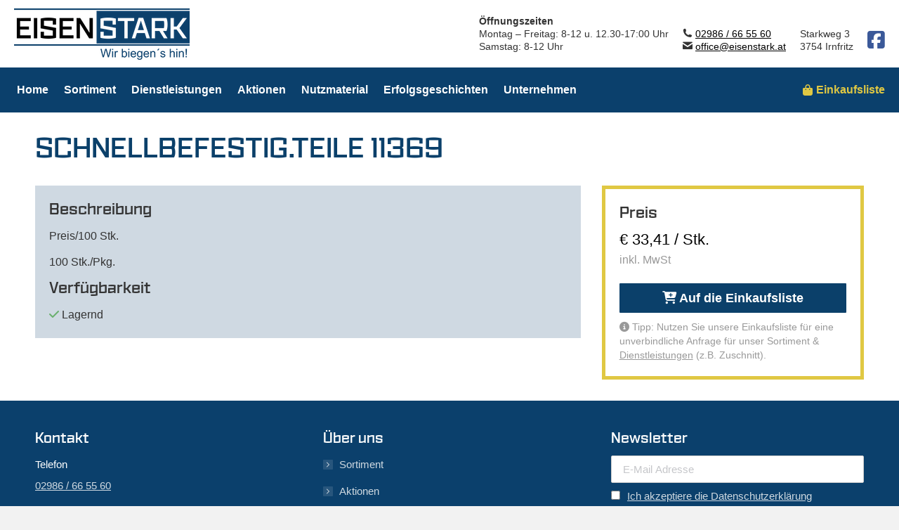

--- FILE ---
content_type: text/html; charset=UTF-8
request_url: https://www.eisenstark.at/produkt/schnellbefestig-teile-11369/
body_size: 16364
content:
<!DOCTYPE html>
<!--[if !(IE 6) | !(IE 7) | !(IE 8)  ]><!-->
<html lang="de" class="no-js">
<!--<![endif]-->
<head>
	<meta charset="UTF-8" />
				<meta name="viewport" content="width=device-width, initial-scale=1, maximum-scale=1, user-scalable=0"/>
			<meta name="theme-color" content="#0b406c"/>	<link rel="profile" href="https://gmpg.org/xfn/11" />
	<meta name='robots' content='index, follow, max-image-preview:large, max-snippet:-1, max-video-preview:-1' />

<!-- Google Tag Manager for WordPress by gtm4wp.com -->
<script data-cfasync="false" data-pagespeed-no-defer>
	var gtm4wp_datalayer_name = "dataLayer";
	var dataLayer = dataLayer || [];

	const gtm4wp_scrollerscript_debugmode         = false;
	const gtm4wp_scrollerscript_callbacktime      = 100;
	const gtm4wp_scrollerscript_readerlocation    = 150;
	const gtm4wp_scrollerscript_contentelementid  = "content";
	const gtm4wp_scrollerscript_scannertime       = 60;
</script>
<!-- End Google Tag Manager for WordPress by gtm4wp.com -->
	<!-- This site is optimized with the Yoast SEO plugin v26.6 - https://yoast.com/wordpress/plugins/seo/ -->
	<title>SCHNELLBEFESTIG.TEILE  11369 - Eisen Stark</title>
	<link rel="canonical" href="https://www.eisenstark.at/produkt/schnellbefestig-teile-11369/" />
	<meta property="og:locale" content="de_DE" />
	<meta property="og:type" content="article" />
	<meta property="og:title" content="SCHNELLBEFESTIG.TEILE  11369 - Eisen Stark" />
	<meta property="og:url" content="https://www.eisenstark.at/produkt/schnellbefestig-teile-11369/" />
	<meta property="og:site_name" content="Eisen Stark" />
	<meta property="article:modified_time" content="2026-01-22T17:41:44+00:00" />
	<meta name="twitter:card" content="summary_large_image" />
	<meta name="twitter:description" content="[es_product_price]" />
	<meta name="twitter:label1" content="Geschätzte Lesezeit" />
	<meta name="twitter:data1" content="1 Minute" />
	<script type="application/ld+json" class="yoast-schema-graph">{"@context":"https://schema.org","@graph":[{"@type":"WebPage","@id":"https://www.eisenstark.at/produkt/schnellbefestig-teile-11369/","url":"https://www.eisenstark.at/produkt/schnellbefestig-teile-11369/","name":"SCHNELLBEFESTIG.TEILE 11369 - Eisen Stark","isPartOf":{"@id":"https://www.eisenstark.at/#website"},"datePublished":"2019-07-08T21:42:00+00:00","dateModified":"2026-01-22T17:41:44+00:00","breadcrumb":{"@id":"https://www.eisenstark.at/produkt/schnellbefestig-teile-11369/#breadcrumb"},"inLanguage":"de","potentialAction":[{"@type":"ReadAction","target":["https://www.eisenstark.at/produkt/schnellbefestig-teile-11369/"]}]},{"@type":"BreadcrumbList","@id":"https://www.eisenstark.at/produkt/schnellbefestig-teile-11369/#breadcrumb","itemListElement":[{"@type":"ListItem","position":1,"name":"Startseite","item":"https://www.eisenstark.at/"},{"@type":"ListItem","position":2,"name":"SCHNELLBEFESTIG.TEILE 11369"}]},{"@type":"WebSite","@id":"https://www.eisenstark.at/#website","url":"https://www.eisenstark.at/","name":"Eisen Stark","description":"Wir biegen&#039;s hin!","publisher":{"@id":"https://www.eisenstark.at/#organization"},"potentialAction":[{"@type":"SearchAction","target":{"@type":"EntryPoint","urlTemplate":"https://www.eisenstark.at/?s={search_term_string}"},"query-input":{"@type":"PropertyValueSpecification","valueRequired":true,"valueName":"search_term_string"}}],"inLanguage":"de"},{"@type":"Organization","@id":"https://www.eisenstark.at/#organization","name":"EISEN STARK","url":"https://www.eisenstark.at/","logo":{"@type":"ImageObject","inLanguage":"de","@id":"https://www.eisenstark.at/#/schema/logo/image/","url":"https://www.eisenstark.at/wp-content/uploads/2019/06/Logo_ES-quadratisch.jpeg","contentUrl":"https://www.eisenstark.at/wp-content/uploads/2019/06/Logo_ES-quadratisch.jpeg","width":400,"height":400,"caption":"EISEN STARK"},"image":{"@id":"https://www.eisenstark.at/#/schema/logo/image/"}}]}</script>
	<!-- / Yoast SEO plugin. -->


<link rel="alternate" type="application/rss+xml" title="Eisen Stark &raquo; Feed" href="https://www.eisenstark.at/feed/" />
<link rel="alternate" title="oEmbed (JSON)" type="application/json+oembed" href="https://www.eisenstark.at/wp-json/oembed/1.0/embed?url=https%3A%2F%2Fwww.eisenstark.at%2Fprodukt%2Fschnellbefestig-teile-11369%2F" />
<link rel="alternate" title="oEmbed (XML)" type="text/xml+oembed" href="https://www.eisenstark.at/wp-json/oembed/1.0/embed?url=https%3A%2F%2Fwww.eisenstark.at%2Fprodukt%2Fschnellbefestig-teile-11369%2F&#038;format=xml" />
<style id='wp-img-auto-sizes-contain-inline-css'>
img:is([sizes=auto i],[sizes^="auto," i]){contain-intrinsic-size:3000px 1500px}
/*# sourceURL=wp-img-auto-sizes-contain-inline-css */
</style>
<style id='wp-emoji-styles-inline-css'>

	img.wp-smiley, img.emoji {
		display: inline !important;
		border: none !important;
		box-shadow: none !important;
		height: 1em !important;
		width: 1em !important;
		margin: 0 0.07em !important;
		vertical-align: -0.1em !important;
		background: none !important;
		padding: 0 !important;
	}
/*# sourceURL=wp-emoji-styles-inline-css */
</style>
<style id='classic-theme-styles-inline-css'>
/*! This file is auto-generated */
.wp-block-button__link{color:#fff;background-color:#32373c;border-radius:9999px;box-shadow:none;text-decoration:none;padding:calc(.667em + 2px) calc(1.333em + 2px);font-size:1.125em}.wp-block-file__button{background:#32373c;color:#fff;text-decoration:none}
/*# sourceURL=/wp-includes/css/classic-themes.min.css */
</style>
<link rel='stylesheet' id='mc4wp-form-themes-css' href='https://www.eisenstark.at/wp-content/plugins/mailchimp-for-wp/assets/css/form-themes.css?ver=4.10.9' media='all' />
<link rel='stylesheet' id='the7-font-css' href='https://www.eisenstark.at/wp-content/themes/dt-the7/fonts/icomoon-the7-font/icomoon-the7-font.min.css?ver=14.0.1.1' media='all' />
<link rel='stylesheet' id='the7-awesome-fonts-css' href='https://www.eisenstark.at/wp-content/themes/dt-the7/fonts/FontAwesome/css/all.min.css?ver=14.0.1.1' media='all' />
<link rel='stylesheet' id='the7-Defaults-css' href='https://www.eisenstark.at/wp-content/uploads/smile_fonts/Defaults/Defaults.css?ver=32ebaa3debac25c0ed183a40a3a3c827' media='all' />
<link rel='stylesheet' id='borlabs-cookie-custom-css' href='https://www.eisenstark.at/wp-content/cache/borlabs-cookie/1/borlabs-cookie-1-de.css?ver=3.3.23-59' media='all' />
<link rel='stylesheet' id='js_composer_front-css' href='https://www.eisenstark.at/wp-content/plugins/js_composer/assets/css/js_composer.min.css?ver=8.7.2' media='all' />
<link rel='stylesheet' id='dt-main-css' href='https://www.eisenstark.at/wp-content/themes/dt-the7/css/main.min.css?ver=14.0.1.1' media='all' />
<link rel='stylesheet' id='the7-custom-scrollbar-css' href='https://www.eisenstark.at/wp-content/themes/dt-the7/lib/custom-scrollbar/custom-scrollbar.min.css?ver=14.0.1.1' media='all' />
<link rel='stylesheet' id='the7-wpbakery-css' href='https://www.eisenstark.at/wp-content/themes/dt-the7/css/wpbakery.min.css?ver=14.0.1.1' media='all' />
<link rel='stylesheet' id='the7-core-css' href='https://www.eisenstark.at/wp-content/plugins/dt-the7-core/assets/css/post-type.min.css?ver=2.7.12' media='all' />
<link rel='stylesheet' id='the7-css-vars-css' href='https://www.eisenstark.at/wp-content/uploads/the7-css/css-vars.css?ver=fea1451b12de' media='all' />
<link rel='stylesheet' id='dt-custom-css' href='https://www.eisenstark.at/wp-content/uploads/the7-css/custom.css?ver=fea1451b12de' media='all' />
<link rel='stylesheet' id='dt-media-css' href='https://www.eisenstark.at/wp-content/uploads/the7-css/media.css?ver=fea1451b12de' media='all' />
<link rel='stylesheet' id='the7-mega-menu-css' href='https://www.eisenstark.at/wp-content/uploads/the7-css/mega-menu.css?ver=fea1451b12de' media='all' />
<link rel='stylesheet' id='the7-elements-albums-portfolio-css' href='https://www.eisenstark.at/wp-content/uploads/the7-css/the7-elements-albums-portfolio.css?ver=fea1451b12de' media='all' />
<link rel='stylesheet' id='the7-elements-css' href='https://www.eisenstark.at/wp-content/uploads/the7-css/post-type-dynamic.css?ver=fea1451b12de' media='all' />
<link rel='stylesheet' id='style-css' href='https://www.eisenstark.at/wp-content/themes/eisenstark-theme/style.css?ver=14.0.1.1' media='all' />
<link rel='stylesheet' id='ultimate-vc-addons-style-css' href='https://www.eisenstark.at/wp-content/plugins/Ultimate_VC_Addons/assets/min-css/style.min.css?ver=3.21.2' media='all' />
<link rel='stylesheet' id='ultimate-vc-addons-headings-style-css' href='https://www.eisenstark.at/wp-content/plugins/Ultimate_VC_Addons/assets/min-css/headings.min.css?ver=3.21.2' media='all' />
<link rel='stylesheet' id='ultimate-vc-addons_content_box_css-css' href='https://www.eisenstark.at/wp-content/plugins/Ultimate_VC_Addons/assets/min-css/content-box.min.css?ver=3.21.2' media='all' />
<!--n2css--><!--n2js--><script src="https://www.eisenstark.at/wp-content/plugins/jquery-manager/assets/js/jquery-3.5.1.min.js" id="jquery-core-js"></script>
<script src="https://www.eisenstark.at/wp-content/plugins/jquery-manager/assets/js/jquery-migrate-3.3.0.min.js" id="jquery-migrate-js"></script>
<script src="https://www.eisenstark.at/wp-content/plugins/duracelltomi-google-tag-manager/dist/js/analytics-talk-content-tracking.js?ver=1.22.3" id="gtm4wp-scroll-tracking-js"></script>
<script src="https://www.eisenstark.at/wp-content/themes/eisenstark-theme/includes/js/jquery.validate.min.js?ver=32ebaa3debac25c0ed183a40a3a3c827" id="es_child_theme_validate-js"></script>
<script src="https://www.eisenstark.at/wp-content/themes/eisenstark-theme/includes/js/child-theme.js?20210630&amp;ver=32ebaa3debac25c0ed183a40a3a3c827" id="es_child_theme_scripts-js"></script>
<script data-no-optimize="1" data-no-minify="1" data-cfasync="false" src="https://www.eisenstark.at/wp-content/cache/borlabs-cookie/1/borlabs-cookie-config-de.json.js?ver=3.3.23-84" id="borlabs-cookie-config-js"></script>
<script data-no-optimize="1" data-no-minify="1" data-cfasync="false" src="https://www.eisenstark.at/wp-content/plugins/borlabs-cookie/assets/javascript/borlabs-cookie-prioritize.min.js?ver=3.3.23" id="borlabs-cookie-prioritize-js"></script>
<script id="dt-above-fold-js-extra">
var dtLocal = {"themeUrl":"https://www.eisenstark.at/wp-content/themes/dt-the7","passText":"Um diesen gesch\u00fctzten Eintrag anzusehen, geben Sie bitte das Passwort ein:","moreButtonText":{"loading":"Lade...","loadMore":"Mehr laden"},"postID":"2110","ajaxurl":"https://www.eisenstark.at/wp-admin/admin-ajax.php","REST":{"baseUrl":"https://www.eisenstark.at/wp-json/the7/v1","endpoints":{"sendMail":"/send-mail"}},"contactMessages":{"required":"One or more fields have an error. Please check and try again.","terms":"Please accept the privacy policy.","fillTheCaptchaError":"Please, fill the captcha."},"captchaSiteKey":"","ajaxNonce":"c5cec83d51","pageData":"","themeSettings":{"smoothScroll":"off","lazyLoading":false,"desktopHeader":{"height":160},"ToggleCaptionEnabled":"disabled","ToggleCaption":"Navigation","floatingHeader":{"showAfter":190,"showMenu":true,"height":70,"logo":{"showLogo":true,"html":"\u003Cimg class=\" preload-me\" src=\"https://www.eisenstark.at/wp-content/uploads/2019/05/logo_mobile.png\" srcset=\"https://www.eisenstark.at/wp-content/uploads/2019/05/logo_mobile.png 125w, https://www.eisenstark.at/wp-content/uploads/2019/05/logo_mobile@2x.png 250w\" width=\"125\" height=\"37\"   sizes=\"125px\" alt=\"Eisen Stark\" /\u003E","url":"https://www.eisenstark.at/"}},"topLine":{"floatingTopLine":{"logo":{"showLogo":false,"html":""}}},"mobileHeader":{"firstSwitchPoint":1140,"secondSwitchPoint":1140,"firstSwitchPointHeight":70,"secondSwitchPointHeight":60,"mobileToggleCaptionEnabled":"disabled","mobileToggleCaption":"Menu"},"stickyMobileHeaderFirstSwitch":{"logo":{"html":"\u003Cimg class=\" preload-me\" src=\"https://www.eisenstark.at/wp-content/uploads/2019/05/logo_mobile.png\" srcset=\"https://www.eisenstark.at/wp-content/uploads/2019/05/logo_mobile.png 125w, https://www.eisenstark.at/wp-content/uploads/2019/05/logo_mobile@2x.png 250w\" width=\"125\" height=\"37\"   sizes=\"125px\" alt=\"Eisen Stark\" /\u003E"}},"stickyMobileHeaderSecondSwitch":{"logo":{"html":"\u003Cimg class=\" preload-me\" src=\"https://www.eisenstark.at/wp-content/uploads/2019/05/logo_mobile.png\" srcset=\"https://www.eisenstark.at/wp-content/uploads/2019/05/logo_mobile.png 125w, https://www.eisenstark.at/wp-content/uploads/2019/05/logo_mobile@2x.png 250w\" width=\"125\" height=\"37\"   sizes=\"125px\" alt=\"Eisen Stark\" /\u003E"}},"sidebar":{"switchPoint":990},"boxedWidth":"1300px"},"VCMobileScreenWidth":"768"};
var dtShare = {"shareButtonText":{"facebook":"Share on Facebook","twitter":"Share on X","pinterest":"Pin it","linkedin":"Share on Linkedin","whatsapp":"Share on Whatsapp"},"overlayOpacity":"85"};
//# sourceURL=dt-above-fold-js-extra
</script>
<script src="https://www.eisenstark.at/wp-content/themes/dt-the7/js/above-the-fold.min.js?ver=14.0.1.1" id="dt-above-fold-js"></script>
<script src="https://www.eisenstark.at/wp-content/plugins/Ultimate_VC_Addons/assets/min-js/ultimate-params.min.js?ver=3.21.2" id="ultimate-vc-addons-params-js"></script>
<script src="https://www.eisenstark.at/wp-content/plugins/Ultimate_VC_Addons/assets/min-js/headings.min.js?ver=3.21.2" id="ultimate-vc-addons-headings-script-js"></script>
<script></script><link rel="https://api.w.org/" href="https://www.eisenstark.at/wp-json/" /><link rel="alternate" title="JSON" type="application/json" href="https://www.eisenstark.at/wp-json/wp/v2/product/2110" /><link rel="EditURI" type="application/rsd+xml" title="RSD" href="https://www.eisenstark.at/xmlrpc.php?rsd" />

<link rel='shortlink' href='https://www.eisenstark.at/?p=2110' />

<!-- Google Tag Manager for WordPress by gtm4wp.com -->
<!-- GTM Container placement set to off -->
<script data-cfasync="false" data-pagespeed-no-defer>
	var dataLayer_content = {"pagePostType":"product","pagePostType2":"single-product"};
	dataLayer.push( dataLayer_content );
</script>
<script data-cfasync="false" data-pagespeed-no-defer>
	console.warn && console.warn("[GTM4WP] Google Tag Manager container code placement set to OFF !!!");
	console.warn && console.warn("[GTM4WP] Data layer codes are active but GTM container must be loaded using custom coding !!!");
</script>
<!-- End Google Tag Manager for WordPress by gtm4wp.com --><script data-borlabs-cookie-script-blocker-ignore>
if ('0' === '1' && ('0' === '1' || '1' === '1')) {
    window['gtag_enable_tcf_support'] = true;
}
window.dataLayer = window.dataLayer || [];
if (typeof gtag !== 'function') {
    function gtag() {
        dataLayer.push(arguments);
    }
}
gtag('set', 'developer_id.dYjRjMm', true);
if ('0' === '1' || '1' === '1') {
    if (window.BorlabsCookieGoogleConsentModeDefaultSet !== true) {
        let getCookieValue = function (name) {
            return document.cookie.match('(^|;)\\s*' + name + '\\s*=\\s*([^;]+)')?.pop() || '';
        };
        let cookieValue = getCookieValue('borlabs-cookie-gcs');
        let consentsFromCookie = {};
        if (cookieValue !== '') {
            consentsFromCookie = JSON.parse(decodeURIComponent(cookieValue));
        }
        let defaultValues = {
            'ad_storage': 'denied',
            'ad_user_data': 'denied',
            'ad_personalization': 'denied',
            'analytics_storage': 'denied',
            'functionality_storage': 'denied',
            'personalization_storage': 'denied',
            'security_storage': 'denied',
            'wait_for_update': 500,
        };
        gtag('consent', 'default', { ...defaultValues, ...consentsFromCookie });
    }
    window.BorlabsCookieGoogleConsentModeDefaultSet = true;
    let borlabsCookieConsentChangeHandler = function () {
        window.dataLayer = window.dataLayer || [];
        if (typeof gtag !== 'function') { function gtag(){dataLayer.push(arguments);} }

        let getCookieValue = function (name) {
            return document.cookie.match('(^|;)\\s*' + name + '\\s*=\\s*([^;]+)')?.pop() || '';
        };
        let cookieValue = getCookieValue('borlabs-cookie-gcs');
        let consentsFromCookie = {};
        if (cookieValue !== '') {
            consentsFromCookie = JSON.parse(decodeURIComponent(cookieValue));
        }

        consentsFromCookie.analytics_storage = BorlabsCookie.Consents.hasConsent('google-analytics') ? 'granted' : 'denied';

        BorlabsCookie.CookieLibrary.setCookie(
            'borlabs-cookie-gcs',
            JSON.stringify(consentsFromCookie),
            BorlabsCookie.Settings.automaticCookieDomainAndPath.value ? '' : BorlabsCookie.Settings.cookieDomain.value,
            BorlabsCookie.Settings.cookiePath.value,
            BorlabsCookie.Cookie.getPluginCookie().expires,
            BorlabsCookie.Settings.cookieSecure.value,
            BorlabsCookie.Settings.cookieSameSite.value
        );
    }
    document.addEventListener('borlabs-cookie-consent-saved', borlabsCookieConsentChangeHandler);
    document.addEventListener('borlabs-cookie-handle-unblock', borlabsCookieConsentChangeHandler);
}
if ('0' === '1') {
    gtag("js", new Date());
    gtag("config", "G-4J2PJTCZVB", {"anonymize_ip": true});

    (function (w, d, s, i) {
        var f = d.getElementsByTagName(s)[0],
            j = d.createElement(s);
        j.async = true;
        j.src =
            "https://www.googletagmanager.com/gtag/js?id=" + i;
        f.parentNode.insertBefore(j, f);
    })(window, document, "script", "G-4J2PJTCZVB");
}
</script><meta name="generator" content="Powered by WPBakery Page Builder - drag and drop page builder for WordPress."/>
<link rel="icon" href="https://www.eisenstark.at/wp-content/uploads/2019/05/es_16.png" type="image/png" sizes="16x16"/><link rel="icon" href="https://www.eisenstark.at/wp-content/uploads/2019/05/es_32.png" type="image/png" sizes="32x32"/><link rel="apple-touch-icon" href="https://www.eisenstark.at/wp-content/uploads/2019/05/es_60.png"><link rel="apple-touch-icon" sizes="76x76" href="https://www.eisenstark.at/wp-content/uploads/2019/05/es_76.png"><link rel="apple-touch-icon" sizes="120x120" href="https://www.eisenstark.at/wp-content/uploads/2019/05/es_120.png"><link rel="apple-touch-icon" sizes="152x152" href="https://www.eisenstark.at/wp-content/uploads/2019/05/es_152.png"><style type="text/css" data-type="vc_shortcodes-custom-css">.vc_custom_1558989020082{margin-bottom: 30px !important;}.vc_custom_1558952538785{margin-bottom: 30px !important;}.vc_custom_1585584024145{margin-bottom: 30px !important;}.vc_custom_1585582598869{margin-bottom: 0px !important;padding-bottom: 0px !important;}.vc_custom_1585583203266{margin-bottom: 0px !important;}</style><noscript><style> .wpb_animate_when_almost_visible { opacity: 1; }</style></noscript><style id='global-styles-inline-css'>
:root{--wp--preset--aspect-ratio--square: 1;--wp--preset--aspect-ratio--4-3: 4/3;--wp--preset--aspect-ratio--3-4: 3/4;--wp--preset--aspect-ratio--3-2: 3/2;--wp--preset--aspect-ratio--2-3: 2/3;--wp--preset--aspect-ratio--16-9: 16/9;--wp--preset--aspect-ratio--9-16: 9/16;--wp--preset--color--black: #000000;--wp--preset--color--cyan-bluish-gray: #abb8c3;--wp--preset--color--white: #FFF;--wp--preset--color--pale-pink: #f78da7;--wp--preset--color--vivid-red: #cf2e2e;--wp--preset--color--luminous-vivid-orange: #ff6900;--wp--preset--color--luminous-vivid-amber: #fcb900;--wp--preset--color--light-green-cyan: #7bdcb5;--wp--preset--color--vivid-green-cyan: #00d084;--wp--preset--color--pale-cyan-blue: #8ed1fc;--wp--preset--color--vivid-cyan-blue: #0693e3;--wp--preset--color--vivid-purple: #9b51e0;--wp--preset--color--accent: #0b406c;--wp--preset--color--dark-gray: #111;--wp--preset--color--light-gray: #767676;--wp--preset--gradient--vivid-cyan-blue-to-vivid-purple: linear-gradient(135deg,rgb(6,147,227) 0%,rgb(155,81,224) 100%);--wp--preset--gradient--light-green-cyan-to-vivid-green-cyan: linear-gradient(135deg,rgb(122,220,180) 0%,rgb(0,208,130) 100%);--wp--preset--gradient--luminous-vivid-amber-to-luminous-vivid-orange: linear-gradient(135deg,rgb(252,185,0) 0%,rgb(255,105,0) 100%);--wp--preset--gradient--luminous-vivid-orange-to-vivid-red: linear-gradient(135deg,rgb(255,105,0) 0%,rgb(207,46,46) 100%);--wp--preset--gradient--very-light-gray-to-cyan-bluish-gray: linear-gradient(135deg,rgb(238,238,238) 0%,rgb(169,184,195) 100%);--wp--preset--gradient--cool-to-warm-spectrum: linear-gradient(135deg,rgb(74,234,220) 0%,rgb(151,120,209) 20%,rgb(207,42,186) 40%,rgb(238,44,130) 60%,rgb(251,105,98) 80%,rgb(254,248,76) 100%);--wp--preset--gradient--blush-light-purple: linear-gradient(135deg,rgb(255,206,236) 0%,rgb(152,150,240) 100%);--wp--preset--gradient--blush-bordeaux: linear-gradient(135deg,rgb(254,205,165) 0%,rgb(254,45,45) 50%,rgb(107,0,62) 100%);--wp--preset--gradient--luminous-dusk: linear-gradient(135deg,rgb(255,203,112) 0%,rgb(199,81,192) 50%,rgb(65,88,208) 100%);--wp--preset--gradient--pale-ocean: linear-gradient(135deg,rgb(255,245,203) 0%,rgb(182,227,212) 50%,rgb(51,167,181) 100%);--wp--preset--gradient--electric-grass: linear-gradient(135deg,rgb(202,248,128) 0%,rgb(113,206,126) 100%);--wp--preset--gradient--midnight: linear-gradient(135deg,rgb(2,3,129) 0%,rgb(40,116,252) 100%);--wp--preset--font-size--small: 13px;--wp--preset--font-size--medium: 20px;--wp--preset--font-size--large: 36px;--wp--preset--font-size--x-large: 42px;--wp--preset--spacing--20: 0.44rem;--wp--preset--spacing--30: 0.67rem;--wp--preset--spacing--40: 1rem;--wp--preset--spacing--50: 1.5rem;--wp--preset--spacing--60: 2.25rem;--wp--preset--spacing--70: 3.38rem;--wp--preset--spacing--80: 5.06rem;--wp--preset--shadow--natural: 6px 6px 9px rgba(0, 0, 0, 0.2);--wp--preset--shadow--deep: 12px 12px 50px rgba(0, 0, 0, 0.4);--wp--preset--shadow--sharp: 6px 6px 0px rgba(0, 0, 0, 0.2);--wp--preset--shadow--outlined: 6px 6px 0px -3px rgb(255, 255, 255), 6px 6px rgb(0, 0, 0);--wp--preset--shadow--crisp: 6px 6px 0px rgb(0, 0, 0);}:where(.is-layout-flex){gap: 0.5em;}:where(.is-layout-grid){gap: 0.5em;}body .is-layout-flex{display: flex;}.is-layout-flex{flex-wrap: wrap;align-items: center;}.is-layout-flex > :is(*, div){margin: 0;}body .is-layout-grid{display: grid;}.is-layout-grid > :is(*, div){margin: 0;}:where(.wp-block-columns.is-layout-flex){gap: 2em;}:where(.wp-block-columns.is-layout-grid){gap: 2em;}:where(.wp-block-post-template.is-layout-flex){gap: 1.25em;}:where(.wp-block-post-template.is-layout-grid){gap: 1.25em;}.has-black-color{color: var(--wp--preset--color--black) !important;}.has-cyan-bluish-gray-color{color: var(--wp--preset--color--cyan-bluish-gray) !important;}.has-white-color{color: var(--wp--preset--color--white) !important;}.has-pale-pink-color{color: var(--wp--preset--color--pale-pink) !important;}.has-vivid-red-color{color: var(--wp--preset--color--vivid-red) !important;}.has-luminous-vivid-orange-color{color: var(--wp--preset--color--luminous-vivid-orange) !important;}.has-luminous-vivid-amber-color{color: var(--wp--preset--color--luminous-vivid-amber) !important;}.has-light-green-cyan-color{color: var(--wp--preset--color--light-green-cyan) !important;}.has-vivid-green-cyan-color{color: var(--wp--preset--color--vivid-green-cyan) !important;}.has-pale-cyan-blue-color{color: var(--wp--preset--color--pale-cyan-blue) !important;}.has-vivid-cyan-blue-color{color: var(--wp--preset--color--vivid-cyan-blue) !important;}.has-vivid-purple-color{color: var(--wp--preset--color--vivid-purple) !important;}.has-black-background-color{background-color: var(--wp--preset--color--black) !important;}.has-cyan-bluish-gray-background-color{background-color: var(--wp--preset--color--cyan-bluish-gray) !important;}.has-white-background-color{background-color: var(--wp--preset--color--white) !important;}.has-pale-pink-background-color{background-color: var(--wp--preset--color--pale-pink) !important;}.has-vivid-red-background-color{background-color: var(--wp--preset--color--vivid-red) !important;}.has-luminous-vivid-orange-background-color{background-color: var(--wp--preset--color--luminous-vivid-orange) !important;}.has-luminous-vivid-amber-background-color{background-color: var(--wp--preset--color--luminous-vivid-amber) !important;}.has-light-green-cyan-background-color{background-color: var(--wp--preset--color--light-green-cyan) !important;}.has-vivid-green-cyan-background-color{background-color: var(--wp--preset--color--vivid-green-cyan) !important;}.has-pale-cyan-blue-background-color{background-color: var(--wp--preset--color--pale-cyan-blue) !important;}.has-vivid-cyan-blue-background-color{background-color: var(--wp--preset--color--vivid-cyan-blue) !important;}.has-vivid-purple-background-color{background-color: var(--wp--preset--color--vivid-purple) !important;}.has-black-border-color{border-color: var(--wp--preset--color--black) !important;}.has-cyan-bluish-gray-border-color{border-color: var(--wp--preset--color--cyan-bluish-gray) !important;}.has-white-border-color{border-color: var(--wp--preset--color--white) !important;}.has-pale-pink-border-color{border-color: var(--wp--preset--color--pale-pink) !important;}.has-vivid-red-border-color{border-color: var(--wp--preset--color--vivid-red) !important;}.has-luminous-vivid-orange-border-color{border-color: var(--wp--preset--color--luminous-vivid-orange) !important;}.has-luminous-vivid-amber-border-color{border-color: var(--wp--preset--color--luminous-vivid-amber) !important;}.has-light-green-cyan-border-color{border-color: var(--wp--preset--color--light-green-cyan) !important;}.has-vivid-green-cyan-border-color{border-color: var(--wp--preset--color--vivid-green-cyan) !important;}.has-pale-cyan-blue-border-color{border-color: var(--wp--preset--color--pale-cyan-blue) !important;}.has-vivid-cyan-blue-border-color{border-color: var(--wp--preset--color--vivid-cyan-blue) !important;}.has-vivid-purple-border-color{border-color: var(--wp--preset--color--vivid-purple) !important;}.has-vivid-cyan-blue-to-vivid-purple-gradient-background{background: var(--wp--preset--gradient--vivid-cyan-blue-to-vivid-purple) !important;}.has-light-green-cyan-to-vivid-green-cyan-gradient-background{background: var(--wp--preset--gradient--light-green-cyan-to-vivid-green-cyan) !important;}.has-luminous-vivid-amber-to-luminous-vivid-orange-gradient-background{background: var(--wp--preset--gradient--luminous-vivid-amber-to-luminous-vivid-orange) !important;}.has-luminous-vivid-orange-to-vivid-red-gradient-background{background: var(--wp--preset--gradient--luminous-vivid-orange-to-vivid-red) !important;}.has-very-light-gray-to-cyan-bluish-gray-gradient-background{background: var(--wp--preset--gradient--very-light-gray-to-cyan-bluish-gray) !important;}.has-cool-to-warm-spectrum-gradient-background{background: var(--wp--preset--gradient--cool-to-warm-spectrum) !important;}.has-blush-light-purple-gradient-background{background: var(--wp--preset--gradient--blush-light-purple) !important;}.has-blush-bordeaux-gradient-background{background: var(--wp--preset--gradient--blush-bordeaux) !important;}.has-luminous-dusk-gradient-background{background: var(--wp--preset--gradient--luminous-dusk) !important;}.has-pale-ocean-gradient-background{background: var(--wp--preset--gradient--pale-ocean) !important;}.has-electric-grass-gradient-background{background: var(--wp--preset--gradient--electric-grass) !important;}.has-midnight-gradient-background{background: var(--wp--preset--gradient--midnight) !important;}.has-small-font-size{font-size: var(--wp--preset--font-size--small) !important;}.has-medium-font-size{font-size: var(--wp--preset--font-size--medium) !important;}.has-large-font-size{font-size: var(--wp--preset--font-size--large) !important;}.has-x-large-font-size{font-size: var(--wp--preset--font-size--x-large) !important;}
/*# sourceURL=global-styles-inline-css */
</style>
</head>
<body id="the7-body" class="wp-singular product-template-default single single-product postid-2110 wp-embed-responsive wp-theme-dt-the7 wp-child-theme-eisenstark-theme the7-core-ver-2.7.12 no-comments title-off boxed-layout dt-responsive-on right-mobile-menu-close-icon ouside-menu-close-icon mobile-hamburger-close-bg-enable mobile-hamburger-close-bg-hover-enable  fade-medium-mobile-menu-close-icon fade-medium-menu-close-icon srcset-enabled btn-flat custom-btn-color custom-btn-hover-color phantom-slide phantom-disable-decoration phantom-custom-logo-on sticky-mobile-header top-header first-switch-logo-left first-switch-menu-right second-switch-logo-left second-switch-menu-right right-mobile-menu layzr-loading-on popup-message-style the7-ver-14.0.1.1 dt-fa-compatibility wpb-js-composer js-comp-ver-8.7.2 vc_responsive">
<!-- The7 14.0.1.1 -->

<div id="page" class="boxed">
	<a class="skip-link screen-reader-text" href="#content">Zum Inhalt springen</a>

<div class="masthead classic-header left bg-behind-menu widgets full-height shadow-mobile-header-decoration small-mobile-menu-icon dt-parent-menu-clickable show-sub-menu-on-hover show-device-logo show-mobile-logo" >

	<div class="top-bar top-bar-line-hide">
	<div class="top-bar-bg" ></div>
	<div class="left-widgets mini-widgets"><span class="mini-contacts multipurpose_1 hide-on-desktop in-top-bar-left in-top-bar"><i class="fa-fw the7-mw-icon-phone-bold"></i><a href="tel:02986665560">02986 / 66 55 60</a></span><span class="mini-contacts multipurpose_3 hide-on-desktop hide-on-first-switch in-top-bar"><i class="fa-fw the7-mw-icon-address-bold"></i><a href="https://goo.gl/maps/wCUWMyz4Dk5oA7SW7">Starkweg 3, 3754 Irnfritz</a></span><span class="mini-contacts multipurpose_2 hide-on-desktop hide-on-first-switch in-menu-second-switch"><i class="fa-fw fab fa-facebook-square"></i><a href="https://www.facebook.com/eisenstarkgmbh">Folge uns auf Facebook</a></span></div><div class="mini-widgets right-widgets"></div></div>

	<header class="header-bar" role="banner">

		<div class="branding">
	<div id="site-title" class="assistive-text">Eisen Stark</div>
	<div id="site-description" class="assistive-text">Wir biegen&#039;s hin!</div>
	<a class="" href="https://www.eisenstark.at/"><img class=" preload-me" src="https://www.eisenstark.at/wp-content/uploads/2019/05/logo.png" srcset="https://www.eisenstark.at/wp-content/uploads/2019/05/logo.png 250w, https://www.eisenstark.at/wp-content/uploads/2019/05/logo@2x.png 500w" width="250" height="73"   sizes="250px" alt="Eisen Stark" /><img class="mobile-logo preload-me" src="https://www.eisenstark.at/wp-content/uploads/2019/05/logo_mobile.png" srcset="https://www.eisenstark.at/wp-content/uploads/2019/05/logo_mobile.png 125w, https://www.eisenstark.at/wp-content/uploads/2019/05/logo_mobile@2x.png 250w" width="125" height="37"   sizes="125px" alt="Eisen Stark" /></a><div class="mini-widgets"></div><div class="mini-widgets"><div class="text-area show-on-desktop hide-on-first-switch hide-on-second-switch"><p><b>Öffnungszeiten</b><br />
Montag – Freitag: 8-12 u. 12.30-17:00 Uhr<br />
Samstag: 8-12 Uhr</p>
</div><div class="text-area show-on-desktop hide-on-first-switch hide-on-second-switch"><p>&nbsp;</p>
<div style="text-align: left;">
<i class=" the7-mw-icon-phone-bold"></i> <a href="tel:02986665560">02986 / 66 55 60</a><br />
<i class=" the7-mw-icon-mail-bold"></i> <a href="mailto:office@eisenstark.at">office@eisenstark.at</a>
</div>
</div><div class="text-area show-on-desktop hide-on-first-switch hide-on-second-switch"><p>&nbsp;<br />
Starkweg 3<br />
3754 Irnfritz</p>
</div><div class="text-area show-on-desktop hide-on-first-switch hide-on-second-switch"><p>&nbsp;<br />
<a href="https://www.facebook.com/eisenstarkgmbh"><i class="moon-icon fab fa-facebook-square fa-2x" style="color: #3b5999"></i></a></p>
</div></div></div>

		<nav class="navigation">

			<ul id="primary-menu" class="main-nav underline-decoration downwards-line outside-item-remove-margin"><li class="menu-item menu-item-type-post_type menu-item-object-page menu-item-home menu-item-13 first depth-0"><a href='https://www.eisenstark.at/' data-level='1'><span class="menu-item-text"><span class="menu-text">Home</span></span></a></li> <li class="menu-item menu-item-type-post_type menu-item-object-page menu-item-43 depth-0"><a href='https://www.eisenstark.at/sortiment/' data-level='1'><span class="menu-item-text"><span class="menu-text">Sortiment</span></span></a></li> <li class="menu-item menu-item-type-post_type menu-item-object-page menu-item-4880 depth-0"><a href='https://www.eisenstark.at/dienstleistungen/' data-level='1'><span class="menu-item-text"><span class="menu-text">Dienstleistungen</span></span></a></li> <li class="menu-item menu-item-type-post_type menu-item-object-page menu-item-47 depth-0"><a href='https://www.eisenstark.at/aktionen/' data-level='1'><span class="menu-item-text"><span class="menu-text">Aktionen</span></span></a></li> <li class="menu-item menu-item-type-post_type menu-item-object-page menu-item-1051 depth-0"><a href='https://www.eisenstark.at/nutzmaterial/' data-level='1'><span class="menu-item-text"><span class="menu-text">Nutzmaterial</span></span></a></li> <li class="menu-item menu-item-type-post_type menu-item-object-page menu-item-has-children menu-item-44 has-children depth-0"><a href='https://www.eisenstark.at/erfolgsgeschichten/' data-level='1' aria-haspopup='true' aria-expanded='false'><span class="menu-item-text"><span class="menu-text">Erfolgsgeschichten</span></span></a><ul class="sub-nav hover-style-bg level-arrows-on" role="group"><li class="menu-item menu-item-type-post_type menu-item-object-page menu-item-46 first depth-1"><a href='https://www.eisenstark.at/erfolgsgeschichten/privatkunden/' data-level='2'><span class="menu-item-text"><span class="menu-text">Privatkunden</span></span></a></li> <li class="menu-item menu-item-type-post_type menu-item-object-page menu-item-45 depth-1"><a href='https://www.eisenstark.at/erfolgsgeschichten/geschaeftskunden/' data-level='2'><span class="menu-item-text"><span class="menu-text">Geschäftskunden</span></span></a></li> <li class="menu-item menu-item-type-post_type menu-item-object-page menu-item-881 depth-1"><a href='https://www.eisenstark.at/erfolgsgeschichten/landwirtschaft/' data-level='2'><span class="menu-item-text"><span class="menu-text">Landwirtschaft</span></span></a></li> </ul></li> <li class="menu-item menu-item-type-post_type menu-item-object-page menu-item-48 last depth-0"><a href='https://www.eisenstark.at/unternehmen/' data-level='1'><span class="menu-item-text"><span class="menu-text">Unternehmen</span></span></a></li> </ul>
			<div class="mini-widgets"><a href="/einkaufsliste" class="microwidget-btn mini-button header-elements-button-1 show-on-desktop near-logo-first-switch hide-on-second-switch disable-animation-bg border-off hover-border-off btn-icon-align-left" ><i class="fas fa-shopping-bag"></i><span>Einkaufsliste</span></a><a href="/einkaufsliste" class="microwidget-btn mini-button header-elements-button-2 hide-on-desktop hide-on-first-switch near-logo-second-switch disable-animation-bg border-off hover-border-off btn-icon-align-left" ><i class="fas fa-shopping-bag"></i><span></span></a></div>
		</nav>

	</header>

</div>
<div role="navigation" aria-label="Main Menu" class="dt-mobile-header mobile-menu-show-divider">
	<div class="dt-close-mobile-menu-icon" aria-label="Close" role="button" tabindex="0"><div class="close-line-wrap"><span class="close-line"></span><span class="close-line"></span><span class="close-line"></span></div></div>	<ul id="mobile-menu" class="mobile-main-nav">
		<li class="menu-item menu-item-type-post_type menu-item-object-page menu-item-home menu-item-13 first depth-0"><a href='https://www.eisenstark.at/' data-level='1'><span class="menu-item-text"><span class="menu-text">Home</span></span></a></li> <li class="menu-item menu-item-type-post_type menu-item-object-page menu-item-43 depth-0"><a href='https://www.eisenstark.at/sortiment/' data-level='1'><span class="menu-item-text"><span class="menu-text">Sortiment</span></span></a></li> <li class="menu-item menu-item-type-post_type menu-item-object-page menu-item-4880 depth-0"><a href='https://www.eisenstark.at/dienstleistungen/' data-level='1'><span class="menu-item-text"><span class="menu-text">Dienstleistungen</span></span></a></li> <li class="menu-item menu-item-type-post_type menu-item-object-page menu-item-47 depth-0"><a href='https://www.eisenstark.at/aktionen/' data-level='1'><span class="menu-item-text"><span class="menu-text">Aktionen</span></span></a></li> <li class="menu-item menu-item-type-post_type menu-item-object-page menu-item-1051 depth-0"><a href='https://www.eisenstark.at/nutzmaterial/' data-level='1'><span class="menu-item-text"><span class="menu-text">Nutzmaterial</span></span></a></li> <li class="menu-item menu-item-type-post_type menu-item-object-page menu-item-has-children menu-item-44 has-children depth-0"><a href='https://www.eisenstark.at/erfolgsgeschichten/' data-level='1' aria-haspopup='true' aria-expanded='false'><span class="menu-item-text"><span class="menu-text">Erfolgsgeschichten</span></span></a><ul class="sub-nav hover-style-bg level-arrows-on" role="group"><li class="menu-item menu-item-type-post_type menu-item-object-page menu-item-46 first depth-1"><a href='https://www.eisenstark.at/erfolgsgeschichten/privatkunden/' data-level='2'><span class="menu-item-text"><span class="menu-text">Privatkunden</span></span></a></li> <li class="menu-item menu-item-type-post_type menu-item-object-page menu-item-45 depth-1"><a href='https://www.eisenstark.at/erfolgsgeschichten/geschaeftskunden/' data-level='2'><span class="menu-item-text"><span class="menu-text">Geschäftskunden</span></span></a></li> <li class="menu-item menu-item-type-post_type menu-item-object-page menu-item-881 depth-1"><a href='https://www.eisenstark.at/erfolgsgeschichten/landwirtschaft/' data-level='2'><span class="menu-item-text"><span class="menu-text">Landwirtschaft</span></span></a></li> </ul></li> <li class="menu-item menu-item-type-post_type menu-item-object-page menu-item-48 last depth-0"><a href='https://www.eisenstark.at/unternehmen/' data-level='1'><span class="menu-item-text"><span class="menu-text">Unternehmen</span></span></a></li> 	</ul>
	<div class='mobile-mini-widgets-in-menu'></div>
</div>




<div id="main" class="sidebar-none sidebar-divider-vertical">

	
	<div class="main-gradient"></div>
	<div class="wf-wrap">
	<div class="wf-container-main">

	

			<div id="content" class="content" role="main">

				
<article id="post-2110" class="post-2110 product type-product status-publish description-off">

	<div class="entry-content"><div class="wpb-content-wrapper"><div class="vc_row wpb_row vc_row-fluid vc_custom_1558989020082"><div class="wpb_column vc_column_container vc_col-sm-12"><div class="vc_column-inner"><div class="wpb_wrapper"><div id="ultimate-heading-16746973038970d2b" class="uvc-heading ult-adjust-bottom-margin ultimate-heading-16746973038970d2b uvc-7015  uvc-heading-default-font-sizes" data-hspacer="no_spacer"  data-halign="left" style="text-align:left"><div class="uvc-heading-spacer no_spacer" style="top"></div><div class="uvc-main-heading ult-responsive"  data-ultimate-target='.uvc-heading.ultimate-heading-16746973038970d2b h1'  data-responsive-json-new='{"font-size":"","line-height":""}' ><h1 style="--font-weight:theme;color:#0b406a;">SCHNELLBEFESTIG.TEILE    11369</h1></div></div></div></div></div></div><div class="vc_row wpb_row vc_row-fluid vc_custom_1558952538785"><div class="wpb_column vc_column_container vc_col-sm-6 vc_col-lg-8 vc_col-md-6 vc_col-xs-12"><div class="vc_column-inner vc_custom_1585584024145"><div class="wpb_wrapper"><div class="ult-content-box-container " >		<div class="ult-content-box" style="background-color:#cfd9e2;box-shadow: px px px px none;padding:20px;-webkit-transition: all 700ms ease;-moz-transition: all 700ms ease;-ms-transition: all 700ms ease;-o-transition: all 700ms ease;transition: all 700ms ease;"  data-hover_box_shadow="none"     data-bg="#cfd9e2" ><div class="vc_row wpb_row vc_inner vc_row-fluid"><div class="wpb_column vc_column_container vc_col-sm-12"><div class="vc_column-inner"><div class="wpb_wrapper">
	<div class="wpb_text_column wpb_content_element  vc_custom_1585582598869" >
		<div class="wpb_wrapper">
			<h3>Beschreibung</h3>
<p>Preis/100 Stk. </p><p>100 Stk./Pkg.</p>
<h3>Verfügbarkeit</h3>
<div class="product-availability"><i class="fa fa-check"></i> Lagernd</div>

		</div>
	</div>
</div></div></div></div>		</div></div></div></div></div><div class="wpb_column vc_column_container vc_col-sm-6 vc_col-lg-4 vc_col-md-6 vc_col-xs-12"><div class="vc_column-inner"><div class="wpb_wrapper"><div class="ult-content-box-container " >		<div class="ult-content-box" style="box-shadow: px px px px none;border-style:solid;border-width:5px;border-color:#e0c843;padding:20px;-webkit-transition: all 700ms ease;-moz-transition: all 700ms ease;-ms-transition: all 700ms ease;-o-transition: all 700ms ease;transition: all 700ms ease;"  data-hover_box_shadow="none"  data-hover_border_color="#0b406c"     data-border_color="#e0c843" ><div class="vc_row wpb_row vc_inner vc_row-fluid"><div class="wpb_column vc_column_container vc_col-sm-12"><div class="vc_column-inner"><div class="wpb_wrapper">
	<div class="wpb_text_column wpb_content_element  vc_custom_1585583203266" >
		<div class="wpb_wrapper">
			<h3>Preis</h3>

<div class="product-sidebar">
    <div class="sidebar-price">
    <span class="product-price">€ 33,41 / Stk.</span><br/> inkl. MwSt
    </div>

    <div class="product-cta">
        <a href="javascript:void(0);" class="button primary" onclick="addToShoppingList(this);" class="add-to-shopping-list" data-mode="create" data-product="2110"  data-stock="49" data-title="SCHNELLBEFESTIG.TEILE    11369"  data-unit="Stk" data-price="33,41" ><i class="fa fa-cart-plus"></i> Auf die Einkaufsliste
        
            </a>

    <p class="product-sidebar-note">

    <i class="fa fa-info-circle"></i> Tipp: Nutzen Sie unsere Einkaufsliste für eine unverbindliche Anfrage für unser Sortiment &amp; <a href="/dienstleistungen/" style="color: inherit;">Dienstleistungen</a> (z.B. Zuschnitt).

    </p>
    </div>

</div>

		</div>
	</div>
</div></div></div></div>		</div></div></div></div></div></div>
</div></div>
</article>

			</div><!-- #content -->

			
			</div><!-- .wf-container -->
		</div><!-- .wf-wrap -->

	
	</div><!-- #main -->

	


	<!-- !Footer -->
	<footer id="footer" class="footer solid-bg"  role="contentinfo">

		
			<div class="wf-wrap">
				<div class="wf-container-footer">
					<div class="wf-container">
						<section id="presscore-contact-info-widget-2" class="widget widget_presscore-contact-info-widget wf-cell wf-1-3"><div class="widget-title">Kontakt</div><ul class="contact-info"><li><span class="color-primary">Telefon</span><br /><a href="tel:02986665560">02986 / 66 55 60</a></li><li><span class="color-primary">E-Mail</span><br /><a href="mailto:office@eisenstark.at">office@eisenstark.at</a></li><li><span class="color-primary">Adresse</span><br /><a href="https://goo.gl/maps/wCUWMyz4Dk5oA7SW7">Starkweg 3, 3754 Irnfritz</a></li><li><span class="color-primary"><i class="moon-icon fab fa-facebook-square"></i> Facebook</span><br /><a href="https://www.facebook.com/eisenstarkgmbh">facebook.com/eisenstarkgmbh</a></li></ul></section><section id="presscore-custom-menu-one-2" class="widget widget_presscore-custom-menu-one wf-cell wf-1-3"><div class="widget-title">Über uns</div><ul class="custom-menu show-arrow"><li class="menu-item menu-item-type-post_type menu-item-object-page menu-item-50 first"><a href="https://www.eisenstark.at/sortiment/"> Sortiment</a></li><li class="menu-item menu-item-type-post_type menu-item-object-page menu-item-55"><a href="https://www.eisenstark.at/aktionen/"> Aktionen</a></li><li class="menu-item menu-item-type-post_type menu-item-object-page menu-item-51"><a href="https://www.eisenstark.at/erfolgsgeschichten/"> Erfolgsgeschichten</a></li><li class="menu-item menu-item-type-post_type menu-item-object-page menu-item-54"><a href="https://www.eisenstark.at/unternehmen/"> Unternehmen</a></li></ul></section><section id="mc4wp_form_widget-2" class="widget widget_mc4wp_form_widget wf-cell wf-1-3"><div class="widget-title">Newsletter</div><script>(function() {
	window.mc4wp = window.mc4wp || {
		listeners: [],
		forms: {
			on: function(evt, cb) {
				window.mc4wp.listeners.push(
					{
						event   : evt,
						callback: cb
					}
				);
			}
		}
	}
})();
</script><!-- Mailchimp for WordPress v4.10.9 - https://wordpress.org/plugins/mailchimp-for-wp/ --><form id="mc4wp-form-1" class="mc4wp-form mc4wp-form-56 mc4wp-form-theme mc4wp-form-theme-light" method="post" data-id="56" data-name="Anmeldung" ><div class="mc4wp-form-fields"><p>
	<input type="email" name="EMAIL" placeholder="E-Mail Adresse" required style="width: 100%" />
</p>
<p>
    <label>
        <input name="AGREE_TO_TERMS" type="checkbox" value="1" required=""> <a href="/datenschutz" target="_blank">Ich akzeptiere die Datenschutzerklärung</a>
    </label>
</p>
<p>
	<input type="submit" value="Anmelden" />
</p></div><label style="display: none !important;">Wenn du ein Mensch bist, lasse das Feld leer: <input type="text" name="_mc4wp_honeypot" value="" tabindex="-1" autocomplete="off" /></label><input type="hidden" name="_mc4wp_timestamp" value="1769145225" /><input type="hidden" name="_mc4wp_form_id" value="56" /><input type="hidden" name="_mc4wp_form_element_id" value="mc4wp-form-1" /><div class="mc4wp-response"></div></form><!-- / Mailchimp for WordPress Plugin --></section>					</div><!-- .wf-container -->
				</div><!-- .wf-container-footer -->
			</div><!-- .wf-wrap -->

			
<!-- !Bottom-bar -->
<div id="bottom-bar" class="full-width-line logo-left">
    <div class="wf-wrap">
        <div class="wf-container-bottom">

			<div id="branding-bottom"><a class="" href="https://www.eisenstark.at/"><img class=" preload-me" src="https://www.eisenstark.at/wp-content/uploads/2019/05/es_16.png" srcset="https://www.eisenstark.at/wp-content/uploads/2019/05/es_16.png 16w" width="16" height="16"   sizes="16px" alt="Eisen Stark" /></a></div>
                <div class="wf-float-left">

					EISEN STARK GmbH
                </div>

			
            <div class="wf-float-right">

				<div class="bottom-text-block"><div class="footerbar-links">
<a href="/agb">AGB</a> <a href="/datenschutz">Datenschutz</a> <a href="/impressum">Impressum</a>
</div>
</div>
            </div>

        </div><!-- .wf-container-bottom -->
    </div><!-- .wf-wrap -->
</div><!-- #bottom-bar -->
	</footer><!-- #footer -->

<a href="#" class="scroll-top"><svg version="1.1" xmlns="http://www.w3.org/2000/svg" xmlns:xlink="http://www.w3.org/1999/xlink" x="0px" y="0px"
	 viewBox="0 0 16 16" style="enable-background:new 0 0 16 16;" xml:space="preserve">
<path d="M11.7,6.3l-3-3C8.5,3.1,8.3,3,8,3c0,0,0,0,0,0C7.7,3,7.5,3.1,7.3,3.3l-3,3c-0.4,0.4-0.4,1,0,1.4c0.4,0.4,1,0.4,1.4,0L7,6.4
	V12c0,0.6,0.4,1,1,1s1-0.4,1-1V6.4l1.3,1.3c0.4,0.4,1,0.4,1.4,0C11.9,7.5,12,7.3,12,7S11.9,6.5,11.7,6.3z"/>
</svg><span class="screen-reader-text">Go to Top</span></a>

</div><!-- #page -->

<script type="speculationrules">
{"prefetch":[{"source":"document","where":{"and":[{"href_matches":"/*"},{"not":{"href_matches":["/wp-*.php","/wp-admin/*","/wp-content/uploads/*","/wp-content/*","/wp-content/plugins/*","/wp-content/themes/eisenstark-theme/*","/wp-content/themes/dt-the7/*","/*\\?(.+)"]}},{"not":{"selector_matches":"a[rel~=\"nofollow\"]"}},{"not":{"selector_matches":".no-prefetch, .no-prefetch a"}}]},"eagerness":"conservative"}]}
</script>
        <script>
            // Do not change this comment line otherwise Speed Optimizer won't be able to detect this script

            (function () {
                const calculateParentDistance = (child, parent) => {
                    let count = 0;
                    let currentElement = child;

                    // Traverse up the DOM tree until we reach parent or the top of the DOM
                    while (currentElement && currentElement !== parent) {
                        currentElement = currentElement.parentNode;
                        count++;
                    }

                    // If parent was not found in the hierarchy, return -1
                    if (!currentElement) {
                        return -1; // Indicates parent is not an ancestor of element
                    }

                    return count; // Number of layers between element and parent
                }
                const isMatchingClass = (linkRule, href, classes, ids) => {
                    return classes.includes(linkRule.value)
                }
                const isMatchingId = (linkRule, href, classes, ids) => {
                    return ids.includes(linkRule.value)
                }
                const isMatchingDomain = (linkRule, href, classes, ids) => {
                    if(!URL.canParse(href)) {
                        return false
                    }

                    const url = new URL(href)
                    const host = url.host
                    const hostsToMatch = [host]

                    if(host.startsWith('www.')) {
                        hostsToMatch.push(host.substring(4))
                    } else {
                        hostsToMatch.push('www.' + host)
                    }

                    return hostsToMatch.includes(linkRule.value)
                }
                const isMatchingExtension = (linkRule, href, classes, ids) => {
                    if(!URL.canParse(href)) {
                        return false
                    }

                    const url = new URL(href)

                    return url.pathname.endsWith('.' + linkRule.value)
                }
                const isMatchingSubdirectory = (linkRule, href, classes, ids) => {
                    if(!URL.canParse(href)) {
                        return false
                    }

                    const url = new URL(href)

                    return url.pathname.startsWith('/' + linkRule.value + '/')
                }
                const isMatchingProtocol = (linkRule, href, classes, ids) => {
                    if(!URL.canParse(href)) {
                        return false
                    }

                    const url = new URL(href)

                    return url.protocol === linkRule.value + ':'
                }
                const isMatchingExternal = (linkRule, href, classes, ids) => {
                    if(!URL.canParse(href) || !URL.canParse(document.location.href)) {
                        return false
                    }

                    const matchingProtocols = ['http:', 'https:']
                    const siteUrl = new URL(document.location.href)
                    const linkUrl = new URL(href)

                    // Links to subdomains will appear to be external matches according to JavaScript,
                    // but the PHP rules will filter those events out.
                    return matchingProtocols.includes(linkUrl.protocol) && siteUrl.host !== linkUrl.host
                }
                const isMatch = (linkRule, href, classes, ids) => {
                    switch (linkRule.type) {
                        case 'class':
                            return isMatchingClass(linkRule, href, classes, ids)
                        case 'id':
                            return isMatchingId(linkRule, href, classes, ids)
                        case 'domain':
                            return isMatchingDomain(linkRule, href, classes, ids)
                        case 'extension':
                            return isMatchingExtension(linkRule, href, classes, ids)
                        case 'subdirectory':
                            return isMatchingSubdirectory(linkRule, href, classes, ids)
                        case 'protocol':
                            return isMatchingProtocol(linkRule, href, classes, ids)
                        case 'external':
                            return isMatchingExternal(linkRule, href, classes, ids)
                        default:
                            return false;
                    }
                }
                const track = (element) => {
                    const href = element.href ?? null
                    const classes = Array.from(element.classList)
                    const ids = [element.id]
                    const linkRules = [{"type":"extension","value":"pdf"},{"type":"extension","value":"zip"},{"type":"protocol","value":"mailto"},{"type":"protocol","value":"tel"}]
                    if(linkRules.length === 0) {
                        return
                    }

                    // For link rules that target an id, we need to allow that id to appear
                    // in any ancestor up to the 7th ancestor. This loop looks for those matches
                    // and counts them.
                    linkRules.forEach((linkRule) => {
                        if(linkRule.type !== 'id') {
                            return;
                        }

                        const matchingAncestor = element.closest('#' + linkRule.value)

                        if(!matchingAncestor || matchingAncestor.matches('html, body')) {
                            return;
                        }

                        const depth = calculateParentDistance(element, matchingAncestor)

                        if(depth < 7) {
                            ids.push(linkRule.value)
                        }
                    });

                    // For link rules that target a class, we need to allow that class to appear
                    // in any ancestor up to the 7th ancestor. This loop looks for those matches
                    // and counts them.
                    linkRules.forEach((linkRule) => {
                        if(linkRule.type !== 'class') {
                            return;
                        }

                        const matchingAncestor = element.closest('.' + linkRule.value)

                        if(!matchingAncestor || matchingAncestor.matches('html, body')) {
                            return;
                        }

                        const depth = calculateParentDistance(element, matchingAncestor)

                        if(depth < 7) {
                            classes.push(linkRule.value)
                        }
                    });

                    const hasMatch = linkRules.some((linkRule) => {
                        return isMatch(linkRule, href, classes, ids)
                    })

                    if(!hasMatch) {
                        return
                    }

                    const url = "https://www.eisenstark.at/wp-content/plugins/independent-analytics/iawp-click-endpoint.php";
                    const body = {
                        href: href,
                        classes: classes.join(' '),
                        ids: ids.join(' '),
                        ...{"payload":{"resource":"singular","singular_id":2110,"page":1},"signature":"7afb335862d7154f2b9eccf484f3e3aa"}                    };

                    if (navigator.sendBeacon) {
                        let blob = new Blob([JSON.stringify(body)], {
                            type: "application/json"
                        });
                        navigator.sendBeacon(url, blob);
                    } else {
                        const xhr = new XMLHttpRequest();
                        xhr.open("POST", url, true);
                        xhr.setRequestHeader("Content-Type", "application/json;charset=UTF-8");
                        xhr.send(JSON.stringify(body))
                    }
                }
                document.addEventListener('mousedown', function (event) {
                                        if (navigator.webdriver || /bot|crawler|spider|crawling|semrushbot|chrome-lighthouse/i.test(navigator.userAgent)) {
                        return;
                    }
                    
                    const element = event.target.closest('a')

                    if(!element) {
                        return
                    }

                    const isPro = false
                    if(!isPro) {
                        return
                    }

                    // Don't track left clicks with this event. The click event is used for that.
                    if(event.button === 0) {
                        return
                    }

                    track(element)
                })
                document.addEventListener('click', function (event) {
                                        if (navigator.webdriver || /bot|crawler|spider|crawling|semrushbot|chrome-lighthouse/i.test(navigator.userAgent)) {
                        return;
                    }
                    
                    const element = event.target.closest('a, button, input[type="submit"], input[type="button"]')

                    if(!element) {
                        return
                    }

                    const isPro = false
                    if(!isPro) {
                        return
                    }

                    track(element)
                })
                document.addEventListener('play', function (event) {
                                        if (navigator.webdriver || /bot|crawler|spider|crawling|semrushbot|chrome-lighthouse/i.test(navigator.userAgent)) {
                        return;
                    }
                    
                    const element = event.target.closest('audio, video')

                    if(!element) {
                        return
                    }

                    const isPro = false
                    if(!isPro) {
                        return
                    }

                    track(element)
                }, true)
                document.addEventListener("DOMContentLoaded", function (e) {
                    if (document.hasOwnProperty("visibilityState") && document.visibilityState === "prerender") {
                        return;
                    }

                                            if (navigator.webdriver || /bot|crawler|spider|crawling|semrushbot|chrome-lighthouse/i.test(navigator.userAgent)) {
                            return;
                        }
                    
                    let referrer_url = null;

                    if (typeof document.referrer === 'string' && document.referrer.length > 0) {
                        referrer_url = document.referrer;
                    }

                    const params = location.search.slice(1).split('&').reduce((acc, s) => {
                        const [k, v] = s.split('=');
                        return Object.assign(acc, {[k]: v});
                    }, {});

                    const url = "https://www.eisenstark.at/wp-json/iawp/search";
                    const body = {
                        referrer_url,
                        utm_source: params.utm_source,
                        utm_medium: params.utm_medium,
                        utm_campaign: params.utm_campaign,
                        utm_term: params.utm_term,
                        utm_content: params.utm_content,
                        gclid: params.gclid,
                        ...{"payload":{"resource":"singular","singular_id":2110,"page":1},"signature":"7afb335862d7154f2b9eccf484f3e3aa"}                    };

                    if (navigator.sendBeacon) {
                        let blob = new Blob([JSON.stringify(body)], {
                            type: "application/json"
                        });
                        navigator.sendBeacon(url, blob);
                    } else {
                        const xhr = new XMLHttpRequest();
                        xhr.open("POST", url, true);
                        xhr.setRequestHeader("Content-Type", "application/json;charset=UTF-8");
                        xhr.send(JSON.stringify(body))
                    }
                });
            })();
        </script>
        <script>(function() {function maybePrefixUrlField () {
  const value = this.value.trim()
  if (value !== '' && value.indexOf('http') !== 0) {
    this.value = 'http://' + value
  }
}

const urlFields = document.querySelectorAll('.mc4wp-form input[type="url"]')
for (let j = 0; j < urlFields.length; j++) {
  urlFields[j].addEventListener('blur', maybePrefixUrlField)
}
})();</script>

<a id="shopping-list-floating" class="" href="/einkaufsliste/" title="Ihre Einkaufsliste"  >

<div class="symbol">
<i class="fa fa-shopping-bag"></i>
<span></span>
</div>

</a>





<!-- Modal -->
<div class="modal" id="shopping-list-modal" aria-modal="true">
  <div class="modal-dialog modal-dialog-centered modal-dialog-scrollable"">
    <div class="modal-content">

      <!-- Modal Header -->
      <div class="modal-header">
        <h3>Name des Produkts</h3>
        <a href="javascript:hideAllModals();"><i class="fa fa-times fa-fw"></i></a>
      </div>

      <!-- Modal body -->
      <div class="modal-body">

        <p class="not-in-stock-warning">
          <i class="fa fa-info-circle"></i> Hinweis: Dieses Produkt ist keine Lagerware. Wir nehmen gerne die Bestellung vor und melden uns,
          sobald das Produkt auf Lager ist.</i>
        </p>

        <div class="dimensions">
          <div class="length">
              <label for="shopping-list-length">Länge in mm</label>
              <input type="number" class="input-text input-length" id="shopping-list-length" min="10" placeholder="z.B. 500" step="1" />
          </div>

          <div class="width">
              <label for="shopping-list-width">Breite in mm</label>
              <input type="number" class="input-text input-width" id="shopping-list-width" min="10" placeholder="z.B. 500" step="1" />
          </div>
        </div>

        <div class="quantity-and-price">
          <div class="quantity">
            <label>Anzahl</label>
            <div class="quantity-wrapper">
              <input type="number"  class="input-text qty text input-quantity" step="1" min="1" max="1000" name="quantity" value="1" size="4" inputmode="numeric">
          </div>
          </div>

          <div class="prices">
              <div class="total-sum">
                <label>Gesamtpreis</label>
                <span class="totalprice"></span>
                <br />
                <span class="unitprice">
              </div>
          </div>
        </div>


      </div>

      <!-- Modal footer -->
      <div class="modal-footer">
        <input type="hidden" class="input-product" value="" />
        <input type="hidden" class="input-unitprice" value="" />
        <input type="hidden" class="input-unit" value="" />
        <input type="hidden" class="input-item" value="" />
        <a href="javascript:void(0)" class="button add-to-list"><i class="fa fa-shopping-bag"></i> <span>Auf die Einkaufsliste</span></a>
        <a href="javascript:void(0)" class="button update-list"><i class="fa fa-check"></i> <span>Eintrag speichern</span></a>
      </div>

    </div>
  </div>
</div>

<div class="modal" id="shopping-list-message" aria-modal="true">
  <div class="modal-dialog modal-dialog-centered modal-dialog-scrollable"">
    <div class="modal-content">

     

      <!-- Modal body -->
      <div class="modal-body">

       <i class="fa fa-check-circle fa-3x"></i>

       <p class="success">Das Produkt befindet sich nun auf Ihrer Einkaufsliste.</p>

       <p style="font-size: 14px">Tipp: Nutzen Sie die Möglichkeit einer unverbindlichen Anfrage für Waren, Zuschnitt und (bei Bedarf) unseren  bequemen Lieferservice. </p>

       

      </div>

      <!-- Modal footer -->
      <div class="modal-footer">
        <input type="hidden" class="input-product" value="" />
        <input type="hidden" class="input-unitprice" value="" />
        <input type="hidden" class="input-unit" value="" />
        <input type="hidden" class="input-item" value="" />

        <a href="javascript:void(0)" class="button"><i class="fa fa-check"></i> <span>Weiter einkaufen</span></a>
        <a href="/einkaufsliste/">Zur Einkaufsliste</a>
      </div>

    </div>
  </div>
</div>

<div class="modal-backdrop"></div>
<script type="module" src="https://www.eisenstark.at/wp-content/plugins/borlabs-cookie/assets/javascript/borlabs-cookie.min.js?ver=3.3.23" id="borlabs-cookie-core-js-module" data-cfasync="false" data-no-minify="1" data-no-optimize="1"></script>
<!--googleoff: all--><div data-nosnippet data-borlabs-cookie-consent-required='true' id='BorlabsCookieBox'></div><div id='BorlabsCookieWidget' class='brlbs-cmpnt-container'></div><!--googleon: all--><script type="text/html" id="wpb-modifications"> window.wpbCustomElement = 1; </script><script src="https://www.eisenstark.at/wp-content/themes/dt-the7/js/main.min.js?ver=14.0.1.1" id="dt-main-js"></script>
<script src="https://www.eisenstark.at/wp-content/plugins/duracelltomi-google-tag-manager/dist/js/gtm4wp-form-move-tracker.js?ver=1.22.3" id="gtm4wp-form-move-tracker-js"></script>
<script src="https://www.eisenstark.at/wp-content/themes/dt-the7/js/legacy.min.js?ver=14.0.1.1" id="dt-legacy-js"></script>
<script src="https://www.eisenstark.at/wp-content/themes/dt-the7/lib/jquery-mousewheel/jquery-mousewheel.min.js?ver=14.0.1.1" id="jquery-mousewheel-js"></script>
<script src="https://www.eisenstark.at/wp-content/themes/dt-the7/lib/custom-scrollbar/custom-scrollbar.min.js?ver=14.0.1.1" id="the7-custom-scrollbar-js"></script>
<script src="https://www.eisenstark.at/wp-content/plugins/dt-the7-core/assets/js/post-type.min.js?ver=2.7.12" id="the7-core-js"></script>
<script src="https://www.eisenstark.at/wp-content/plugins/Ultimate_VC_Addons/assets/min-js/content-box.min.js?ver=3.21.2" id="ultimate-vc-addons_content_box_js-js"></script>
<script src="https://www.eisenstark.at/wp-content/plugins/js_composer/assets/js/dist/js_composer_front.min.js?ver=8.7.2" id="wpb_composer_front_js-js"></script>
<script defer src="https://www.eisenstark.at/wp-content/plugins/mailchimp-for-wp/assets/js/forms.js?ver=4.10.9" id="mc4wp-forms-api-js"></script>
<script id="wp-emoji-settings" type="application/json">
{"baseUrl":"https://s.w.org/images/core/emoji/17.0.2/72x72/","ext":".png","svgUrl":"https://s.w.org/images/core/emoji/17.0.2/svg/","svgExt":".svg","source":{"concatemoji":"https://www.eisenstark.at/wp-includes/js/wp-emoji-release.min.js?ver=32ebaa3debac25c0ed183a40a3a3c827"}}
</script>
<script type="module">
/*! This file is auto-generated */
const a=JSON.parse(document.getElementById("wp-emoji-settings").textContent),o=(window._wpemojiSettings=a,"wpEmojiSettingsSupports"),s=["flag","emoji"];function i(e){try{var t={supportTests:e,timestamp:(new Date).valueOf()};sessionStorage.setItem(o,JSON.stringify(t))}catch(e){}}function c(e,t,n){e.clearRect(0,0,e.canvas.width,e.canvas.height),e.fillText(t,0,0);t=new Uint32Array(e.getImageData(0,0,e.canvas.width,e.canvas.height).data);e.clearRect(0,0,e.canvas.width,e.canvas.height),e.fillText(n,0,0);const a=new Uint32Array(e.getImageData(0,0,e.canvas.width,e.canvas.height).data);return t.every((e,t)=>e===a[t])}function p(e,t){e.clearRect(0,0,e.canvas.width,e.canvas.height),e.fillText(t,0,0);var n=e.getImageData(16,16,1,1);for(let e=0;e<n.data.length;e++)if(0!==n.data[e])return!1;return!0}function u(e,t,n,a){switch(t){case"flag":return n(e,"\ud83c\udff3\ufe0f\u200d\u26a7\ufe0f","\ud83c\udff3\ufe0f\u200b\u26a7\ufe0f")?!1:!n(e,"\ud83c\udde8\ud83c\uddf6","\ud83c\udde8\u200b\ud83c\uddf6")&&!n(e,"\ud83c\udff4\udb40\udc67\udb40\udc62\udb40\udc65\udb40\udc6e\udb40\udc67\udb40\udc7f","\ud83c\udff4\u200b\udb40\udc67\u200b\udb40\udc62\u200b\udb40\udc65\u200b\udb40\udc6e\u200b\udb40\udc67\u200b\udb40\udc7f");case"emoji":return!a(e,"\ud83e\u1fac8")}return!1}function f(e,t,n,a){let r;const o=(r="undefined"!=typeof WorkerGlobalScope&&self instanceof WorkerGlobalScope?new OffscreenCanvas(300,150):document.createElement("canvas")).getContext("2d",{willReadFrequently:!0}),s=(o.textBaseline="top",o.font="600 32px Arial",{});return e.forEach(e=>{s[e]=t(o,e,n,a)}),s}function r(e){var t=document.createElement("script");t.src=e,t.defer=!0,document.head.appendChild(t)}a.supports={everything:!0,everythingExceptFlag:!0},new Promise(t=>{let n=function(){try{var e=JSON.parse(sessionStorage.getItem(o));if("object"==typeof e&&"number"==typeof e.timestamp&&(new Date).valueOf()<e.timestamp+604800&&"object"==typeof e.supportTests)return e.supportTests}catch(e){}return null}();if(!n){if("undefined"!=typeof Worker&&"undefined"!=typeof OffscreenCanvas&&"undefined"!=typeof URL&&URL.createObjectURL&&"undefined"!=typeof Blob)try{var e="postMessage("+f.toString()+"("+[JSON.stringify(s),u.toString(),c.toString(),p.toString()].join(",")+"));",a=new Blob([e],{type:"text/javascript"});const r=new Worker(URL.createObjectURL(a),{name:"wpTestEmojiSupports"});return void(r.onmessage=e=>{i(n=e.data),r.terminate(),t(n)})}catch(e){}i(n=f(s,u,c,p))}t(n)}).then(e=>{for(const n in e)a.supports[n]=e[n],a.supports.everything=a.supports.everything&&a.supports[n],"flag"!==n&&(a.supports.everythingExceptFlag=a.supports.everythingExceptFlag&&a.supports[n]);var t;a.supports.everythingExceptFlag=a.supports.everythingExceptFlag&&!a.supports.flag,a.supports.everything||((t=a.source||{}).concatemoji?r(t.concatemoji):t.wpemoji&&t.twemoji&&(r(t.twemoji),r(t.wpemoji)))});
//# sourceURL=https://www.eisenstark.at/wp-includes/js/wp-emoji-loader.min.js
</script>
<script></script>
<div class="pswp" tabindex="-1" role="dialog" aria-hidden="true">
	<div class="pswp__bg"></div>
	<div class="pswp__scroll-wrap">
		<div class="pswp__container">
			<div class="pswp__item"></div>
			<div class="pswp__item"></div>
			<div class="pswp__item"></div>
		</div>
		<div class="pswp__ui pswp__ui--hidden">
			<div class="pswp__top-bar">
				<div class="pswp__counter"></div>
				<button class="pswp__button pswp__button--close" title="Close (Esc)" aria-label="Close (Esc)"></button>
				<button class="pswp__button pswp__button--share" title="Share" aria-label="Share"></button>
				<button class="pswp__button pswp__button--fs" title="Toggle fullscreen" aria-label="Toggle fullscreen"></button>
				<button class="pswp__button pswp__button--zoom" title="Zoom in/out" aria-label="Zoom in/out"></button>
				<div class="pswp__preloader">
					<div class="pswp__preloader__icn">
						<div class="pswp__preloader__cut">
							<div class="pswp__preloader__donut"></div>
						</div>
					</div>
				</div>
			</div>
			<div class="pswp__share-modal pswp__share-modal--hidden pswp__single-tap">
				<div class="pswp__share-tooltip"></div> 
			</div>
			<button class="pswp__button pswp__button--arrow--left" title="Previous (arrow left)" aria-label="Previous (arrow left)">
			</button>
			<button class="pswp__button pswp__button--arrow--right" title="Next (arrow right)" aria-label="Next (arrow right)">
			</button>
			<div class="pswp__caption">
				<div class="pswp__caption__center"></div>
			</div>
		</div>
	</div>
</div>
</body>
</html>
